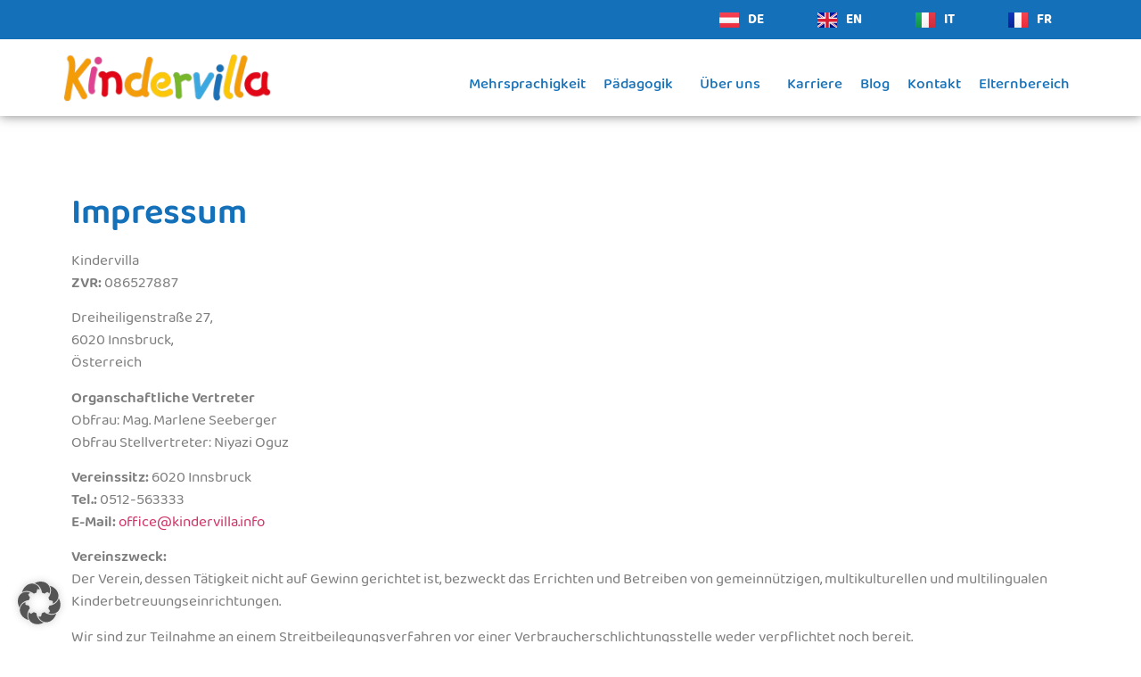

--- FILE ---
content_type: text/css; charset=utf-8
request_url: https://www.kindervilla.at/wp-content/uploads/elementor/css/post-14.css?ver=1763772067
body_size: 421
content:
.elementor-kit-14{--e-global-color-primary:#1470B8;--e-global-color-secondary:#76B828;--e-global-color-text:#7D7D7D;--e-global-color-accent:#E14190;--e-global-color-4bb426b:#E3000F;--e-global-color-f67fa83:#F59C00;--e-global-color-4599df3:#FEC600;--e-global-color-7193a8c:#E14190;--e-global-color-86dedfe:#1470B8;--e-global-color-966746a:#35A9E1;--e-global-color-2f4b689:#76B828;--e-global-color-db956a4:#FFFFFF;--e-global-typography-primary-font-family:"Baloo 2";--e-global-typography-primary-font-size:40px;--e-global-typography-primary-font-weight:500;--e-global-typography-secondary-font-family:"Baloo 2";--e-global-typography-secondary-font-size:30px;--e-global-typography-secondary-font-weight:500;--e-global-typography-text-font-family:"Baloo 2";--e-global-typography-text-font-size:17px;--e-global-typography-text-font-weight:100;--e-global-typography-accent-font-family:"Baloo 2";--e-global-typography-accent-font-weight:100;}.elementor-kit-14 e-page-transition{background-color:#FFBC7D;}.elementor-section.elementor-section-boxed > .elementor-container{max-width:1140px;}.e-con{--container-max-width:1140px;}.elementor-widget:not(:last-child){margin-block-end:20px;}.elementor-element{--widgets-spacing:20px 20px;--widgets-spacing-row:20px;--widgets-spacing-column:20px;}{}h1.entry-title{display:var(--page-title-display);}@media(max-width:1024px){.elementor-kit-14{--e-global-typography-primary-font-size:30px;--e-global-typography-secondary-font-size:20px;--e-global-typography-text-font-size:17px;}.elementor-section.elementor-section-boxed > .elementor-container{max-width:1024px;}.e-con{--container-max-width:1024px;}}@media(max-width:767px){.elementor-kit-14{--e-global-typography-primary-font-size:30px;--e-global-typography-secondary-font-size:20px;--e-global-typography-text-font-size:17px;}.elementor-section.elementor-section-boxed > .elementor-container{max-width:767px;}.e-con{--container-max-width:767px;}}/* Start Custom Fonts CSS */@font-face {
	font-family: 'Baloo 2';
	font-style: normal;
	font-weight: 100;
	font-display: auto;
	src: url('https://www.kindervilla.at/wp-content/uploads/2025/05/Baloo2-Regular.ttf') format('truetype');
}
@font-face {
	font-family: 'Baloo 2';
	font-style: normal;
	font-weight: 300;
	font-display: auto;
	src: url('https://www.kindervilla.at/wp-content/uploads/2025/05/Baloo2-Medium.ttf') format('truetype');
}
@font-face {
	font-family: 'Baloo 2';
	font-style: normal;
	font-weight: 500;
	font-display: auto;
	src: url('https://www.kindervilla.at/wp-content/uploads/2025/05/Baloo2-SemiBold.ttf') format('truetype');
}
@font-face {
	font-family: 'Baloo 2';
	font-style: normal;
	font-weight: 700;
	font-display: auto;
	src: url('https://www.kindervilla.at/wp-content/uploads/2025/05/Baloo2-Bold.ttf') format('truetype');
}
@font-face {
	font-family: 'Baloo 2';
	font-style: normal;
	font-weight: 900;
	font-display: auto;
	src: url('https://www.kindervilla.at/wp-content/uploads/2025/05/Baloo2-ExtraBold.ttf') format('truetype');
}
/* End Custom Fonts CSS */

--- FILE ---
content_type: text/css; charset=utf-8
request_url: https://www.kindervilla.at/wp-content/uploads/elementor/css/post-420.css?ver=1763772067
body_size: 1598
content:
.elementor-420 .elementor-element.elementor-element-e025c02:not(.elementor-motion-effects-element-type-background), .elementor-420 .elementor-element.elementor-element-e025c02 > .elementor-motion-effects-container > .elementor-motion-effects-layer{background-color:var( --e-global-color-primary );}.elementor-420 .elementor-element.elementor-element-e025c02{transition:background 0.3s, border 0.3s, border-radius 0.3s, box-shadow 0.3s;padding:10px 20px 10px 20px;z-index:2;}.elementor-420 .elementor-element.elementor-element-e025c02 > .elementor-background-overlay{transition:background 0.3s, border-radius 0.3s, opacity 0.3s;}.elementor-bc-flex-widget .elementor-420 .elementor-element.elementor-element-fd8cf3f.elementor-column .elementor-widget-wrap{align-items:center;}.elementor-420 .elementor-element.elementor-element-fd8cf3f.elementor-column.elementor-element[data-element_type="column"] > .elementor-widget-wrap.elementor-element-populated{align-content:center;align-items:center;}.elementor-420 .elementor-element.elementor-element-fd8cf3f > .elementor-widget-wrap > .elementor-widget:not(.elementor-widget__width-auto):not(.elementor-widget__width-initial):not(:last-child):not(.elementor-absolute){margin-bottom:0px;}.elementor-420 .elementor-element.elementor-element-fd8cf3f > .elementor-element-populated{margin:0px 0px 0px 0px;--e-column-margin-right:0px;--e-column-margin-left:0px;padding:0px 0px 0px 0px;}.elementor-widget-polylang-language-switcher .cpel-switcher__lang a{font-family:var( --e-global-typography-primary-font-family ), Sans-serif;font-size:var( --e-global-typography-primary-font-size );font-weight:var( --e-global-typography-primary-font-weight );color:var( --e-global-color-text );}.elementor-widget-polylang-language-switcher .cpel-switcher__icon{color:var( --e-global-color-text );}.elementor-widget-polylang-language-switcher .cpel-switcher__lang a:hover, .elementor-widget-polylang-language-switcher .cpel-switcher__lang a:focus{font-family:var( --e-global-typography-primary-font-family ), Sans-serif;font-size:var( --e-global-typography-primary-font-size );font-weight:var( --e-global-typography-primary-font-weight );color:var( --e-global-color-accent );}.elementor-widget-polylang-language-switcher .cpel-switcher__lang.cpel-switcher__lang--active a{font-family:var( --e-global-typography-primary-font-family ), Sans-serif;font-size:var( --e-global-typography-primary-font-size );font-weight:var( --e-global-typography-primary-font-weight );}.elementor-420 .elementor-element.elementor-element-96c70c5 .cpel-switcher__lang a{font-family:"Baloo 2", Sans-serif;font-size:15px;font-weight:600;color:#FFFFFF;padding-left:30px;padding-right:30px;}.elementor-420 .elementor-element.elementor-element-96c70c5 .cpel-switcher__icon{color:#FFFFFF;}.elementor-420 .elementor-element.elementor-element-96c70c5 .cpel-switcher__nav{--cpel-switcher-space:0px;}.elementor-420 .elementor-element.elementor-element-96c70c5.cpel-switcher--aspect-ratio-11 .cpel-switcher__flag{width:22px;height:22px;}.elementor-420 .elementor-element.elementor-element-96c70c5.cpel-switcher--aspect-ratio-43 .cpel-switcher__flag{width:22px;height:calc(22px * 0.75);}.elementor-420 .elementor-element.elementor-element-96c70c5 .cpel-switcher__flag img{border-radius:0px;}.elementor-420 .elementor-element.elementor-element-96c70c5 .cpel-switcher__code{padding-left:10px;}.elementor-420 .elementor-element.elementor-element-86eb98f{--display:flex;--flex-direction:row;--container-widget-width:calc( ( 1 - var( --container-widget-flex-grow ) ) * 100% );--container-widget-height:100%;--container-widget-flex-grow:1;--container-widget-align-self:stretch;--flex-wrap-mobile:wrap;--justify-content:space-between;--align-items:flex-end;--gap:0px 20px;--row-gap:0px;--column-gap:20px;box-shadow:0px 0px 12px 0px rgba(0,0,0,0.5);--padding-top:15px;--padding-bottom:15px;--padding-left:20px;--padding-right:20px;}.elementor-420 .elementor-element.elementor-element-86eb98f:not(.elementor-motion-effects-element-type-background), .elementor-420 .elementor-element.elementor-element-86eb98f > .elementor-motion-effects-container > .elementor-motion-effects-layer{background-color:#FFFFFF;}.elementor-widget-image .widget-image-caption{color:var( --e-global-color-text );font-family:var( --e-global-typography-text-font-family ), Sans-serif;font-size:var( --e-global-typography-text-font-size );font-weight:var( --e-global-typography-text-font-weight );}.elementor-420 .elementor-element.elementor-element-be09b03{text-align:left;}.elementor-420 .elementor-element.elementor-element-be09b03 img{width:235px;}.elementor-widget-nav-menu .elementor-nav-menu .elementor-item{font-family:var( --e-global-typography-primary-font-family ), Sans-serif;font-size:var( --e-global-typography-primary-font-size );font-weight:var( --e-global-typography-primary-font-weight );}.elementor-widget-nav-menu .elementor-nav-menu--main .elementor-item{color:var( --e-global-color-text );fill:var( --e-global-color-text );}.elementor-widget-nav-menu .elementor-nav-menu--main .elementor-item:hover,
					.elementor-widget-nav-menu .elementor-nav-menu--main .elementor-item.elementor-item-active,
					.elementor-widget-nav-menu .elementor-nav-menu--main .elementor-item.highlighted,
					.elementor-widget-nav-menu .elementor-nav-menu--main .elementor-item:focus{color:var( --e-global-color-accent );fill:var( --e-global-color-accent );}.elementor-widget-nav-menu .elementor-nav-menu--main:not(.e--pointer-framed) .elementor-item:before,
					.elementor-widget-nav-menu .elementor-nav-menu--main:not(.e--pointer-framed) .elementor-item:after{background-color:var( --e-global-color-accent );}.elementor-widget-nav-menu .e--pointer-framed .elementor-item:before,
					.elementor-widget-nav-menu .e--pointer-framed .elementor-item:after{border-color:var( --e-global-color-accent );}.elementor-widget-nav-menu{--e-nav-menu-divider-color:var( --e-global-color-text );}.elementor-widget-nav-menu .elementor-nav-menu--dropdown .elementor-item, .elementor-widget-nav-menu .elementor-nav-menu--dropdown  .elementor-sub-item{font-family:var( --e-global-typography-accent-font-family ), Sans-serif;font-weight:var( --e-global-typography-accent-font-weight );}.elementor-420 .elementor-element.elementor-element-a5f08ef > .elementor-widget-container{margin:0px 0px 0px 0px;padding:0px 0px 0px 0px;}.elementor-420 .elementor-element.elementor-element-a5f08ef .elementor-menu-toggle{margin-left:auto;background-color:rgba(0,0,0,0);border-width:0px;border-radius:0px;}.elementor-420 .elementor-element.elementor-element-a5f08ef .elementor-nav-menu .elementor-item{font-family:"Baloo 2", Sans-serif;font-size:17px;font-weight:300;}.elementor-420 .elementor-element.elementor-element-a5f08ef .elementor-nav-menu--main .elementor-item{color:var( --e-global-color-primary );fill:var( --e-global-color-primary );padding-left:10px;padding-right:10px;padding-top:10px;padding-bottom:10px;}.elementor-420 .elementor-element.elementor-element-a5f08ef .elementor-nav-menu--main:not(.e--pointer-framed) .elementor-item:before,
					.elementor-420 .elementor-element.elementor-element-a5f08ef .elementor-nav-menu--main:not(.e--pointer-framed) .elementor-item:after{background-color:var( --e-global-color-accent );}.elementor-420 .elementor-element.elementor-element-a5f08ef .e--pointer-framed .elementor-item:before,
					.elementor-420 .elementor-element.elementor-element-a5f08ef .e--pointer-framed .elementor-item:after{border-color:var( --e-global-color-accent );}.elementor-420 .elementor-element.elementor-element-a5f08ef .elementor-nav-menu--main .elementor-item.elementor-item-active{color:var( --e-global-color-accent );}.elementor-420 .elementor-element.elementor-element-a5f08ef .e--pointer-framed .elementor-item:before{border-width:3px;}.elementor-420 .elementor-element.elementor-element-a5f08ef .e--pointer-framed.e--animation-draw .elementor-item:before{border-width:0 0 3px 3px;}.elementor-420 .elementor-element.elementor-element-a5f08ef .e--pointer-framed.e--animation-draw .elementor-item:after{border-width:3px 3px 0 0;}.elementor-420 .elementor-element.elementor-element-a5f08ef .e--pointer-framed.e--animation-corners .elementor-item:before{border-width:3px 0 0 3px;}.elementor-420 .elementor-element.elementor-element-a5f08ef .e--pointer-framed.e--animation-corners .elementor-item:after{border-width:0 3px 3px 0;}.elementor-420 .elementor-element.elementor-element-a5f08ef .e--pointer-underline .elementor-item:after,
					 .elementor-420 .elementor-element.elementor-element-a5f08ef .e--pointer-overline .elementor-item:before,
					 .elementor-420 .elementor-element.elementor-element-a5f08ef .e--pointer-double-line .elementor-item:before,
					 .elementor-420 .elementor-element.elementor-element-a5f08ef .e--pointer-double-line .elementor-item:after{height:3px;}.elementor-420 .elementor-element.elementor-element-a5f08ef .elementor-nav-menu--dropdown a, .elementor-420 .elementor-element.elementor-element-a5f08ef .elementor-menu-toggle{color:var( --e-global-color-text );fill:var( --e-global-color-text );}.elementor-420 .elementor-element.elementor-element-a5f08ef .elementor-nav-menu--dropdown{background-color:var( --e-global-color-db956a4 );}.elementor-420 .elementor-element.elementor-element-a5f08ef .elementor-nav-menu--dropdown a:hover,
					.elementor-420 .elementor-element.elementor-element-a5f08ef .elementor-nav-menu--dropdown a:focus,
					.elementor-420 .elementor-element.elementor-element-a5f08ef .elementor-nav-menu--dropdown a.elementor-item-active,
					.elementor-420 .elementor-element.elementor-element-a5f08ef .elementor-nav-menu--dropdown a.highlighted,
					.elementor-420 .elementor-element.elementor-element-a5f08ef .elementor-menu-toggle:hover,
					.elementor-420 .elementor-element.elementor-element-a5f08ef .elementor-menu-toggle:focus{color:#4D585A;}.elementor-420 .elementor-element.elementor-element-a5f08ef .elementor-nav-menu--dropdown a:hover,
					.elementor-420 .elementor-element.elementor-element-a5f08ef .elementor-nav-menu--dropdown a:focus,
					.elementor-420 .elementor-element.elementor-element-a5f08ef .elementor-nav-menu--dropdown a.elementor-item-active,
					.elementor-420 .elementor-element.elementor-element-a5f08ef .elementor-nav-menu--dropdown a.highlighted{background-color:var( --e-global-color-db956a4 );}.elementor-420 .elementor-element.elementor-element-a5f08ef .elementor-nav-menu--dropdown a.elementor-item-active{color:var( --e-global-color-primary );background-color:var( --e-global-color-db956a4 );}.elementor-420 .elementor-element.elementor-element-a5f08ef .elementor-nav-menu--dropdown .elementor-item, .elementor-420 .elementor-element.elementor-element-a5f08ef .elementor-nav-menu--dropdown  .elementor-sub-item{font-size:15px;}.elementor-420 .elementor-element.elementor-element-a5f08ef .elementor-nav-menu--dropdown li:not(:last-child){border-style:solid;border-color:#C5C3C3F0;border-bottom-width:1px;}.elementor-420 .elementor-element.elementor-element-a5f08ef div.elementor-menu-toggle{color:#4D585A;}.elementor-420 .elementor-element.elementor-element-a5f08ef div.elementor-menu-toggle svg{fill:#4D585A;}.elementor-420 .elementor-element.elementor-element-a5f08ef div.elementor-menu-toggle:hover, .elementor-420 .elementor-element.elementor-element-a5f08ef div.elementor-menu-toggle:focus{color:#7B8F91;}.elementor-420 .elementor-element.elementor-element-a5f08ef div.elementor-menu-toggle:hover svg, .elementor-420 .elementor-element.elementor-element-a5f08ef div.elementor-menu-toggle:focus svg{fill:#7B8F91;}.elementor-420 .elementor-element.elementor-element-a5f08ef{--nav-menu-icon-size:25px;}.elementor-theme-builder-content-area{height:400px;}.elementor-location-header:before, .elementor-location-footer:before{content:"";display:table;clear:both;}@media(max-width:1024px){.elementor-widget-polylang-language-switcher .cpel-switcher__lang a{font-size:var( --e-global-typography-primary-font-size );}.elementor-widget-polylang-language-switcher .cpel-switcher__lang a:hover, .elementor-widget-polylang-language-switcher .cpel-switcher__lang a:focus{font-size:var( --e-global-typography-primary-font-size );}.elementor-widget-polylang-language-switcher .cpel-switcher__lang.cpel-switcher__lang--active a{font-size:var( --e-global-typography-primary-font-size );}.elementor-420 .elementor-element.elementor-element-96c70c5 .cpel-switcher__lang a{font-size:14px;padding-left:20px;padding-right:20px;}.elementor-widget-image .widget-image-caption{font-size:var( --e-global-typography-text-font-size );}.elementor-420 .elementor-element.elementor-element-be09b03 img{width:235px;}.elementor-widget-nav-menu .elementor-nav-menu .elementor-item{font-size:var( --e-global-typography-primary-font-size );}.elementor-420 .elementor-element.elementor-element-a5f08ef .elementor-nav-menu .elementor-item{font-size:18px;}.elementor-420 .elementor-element.elementor-element-a5f08ef .elementor-nav-menu--dropdown{border-radius:0px 0px 0px 0px;}.elementor-420 .elementor-element.elementor-element-a5f08ef .elementor-nav-menu--dropdown li:first-child a{border-top-left-radius:0px;border-top-right-radius:0px;}.elementor-420 .elementor-element.elementor-element-a5f08ef .elementor-nav-menu--dropdown li:last-child a{border-bottom-right-radius:0px;border-bottom-left-radius:0px;}.elementor-420 .elementor-element.elementor-element-a5f08ef .elementor-nav-menu--dropdown a{padding-left:15px;padding-right:15px;padding-top:10px;padding-bottom:10px;}.elementor-420 .elementor-element.elementor-element-a5f08ef .elementor-nav-menu--main > .elementor-nav-menu > li > .elementor-nav-menu--dropdown, .elementor-420 .elementor-element.elementor-element-a5f08ef .elementor-nav-menu__container.elementor-nav-menu--dropdown{margin-top:16px !important;}}@media(max-width:767px){.elementor-420 .elementor-element.elementor-element-e025c02{margin-top:0px;margin-bottom:0px;padding:0px 0px 0px 0px;}.elementor-widget-polylang-language-switcher .cpel-switcher__lang a{font-size:var( --e-global-typography-primary-font-size );}.elementor-widget-polylang-language-switcher .cpel-switcher__lang a:hover, .elementor-widget-polylang-language-switcher .cpel-switcher__lang a:focus{font-size:var( --e-global-typography-primary-font-size );}.elementor-widget-polylang-language-switcher .cpel-switcher__lang.cpel-switcher__lang--active a{font-size:var( --e-global-typography-primary-font-size );}.elementor-420 .elementor-element.elementor-element-96c70c5 .cpel-switcher__lang a{font-size:14px;padding-left:10px;padding-right:10px;}.elementor-420 .elementor-element.elementor-element-96c70c5.cpel-switcher--aspect-ratio-11 .cpel-switcher__flag{width:16px;height:16px;}.elementor-420 .elementor-element.elementor-element-96c70c5.cpel-switcher--aspect-ratio-43 .cpel-switcher__flag{width:16px;height:calc(16px * 0.75);}.elementor-widget-image .widget-image-caption{font-size:var( --e-global-typography-text-font-size );}.elementor-420 .elementor-element.elementor-element-be09b03 img{width:200px;}.elementor-widget-nav-menu .elementor-nav-menu .elementor-item{font-size:var( --e-global-typography-primary-font-size );}.elementor-420 .elementor-element.elementor-element-a5f08ef .elementor-nav-menu .elementor-item{font-size:16px;}.elementor-420 .elementor-element.elementor-element-a5f08ef .elementor-nav-menu--dropdown .elementor-item, .elementor-420 .elementor-element.elementor-element-a5f08ef .elementor-nav-menu--dropdown  .elementor-sub-item{font-size:15px;}.elementor-420 .elementor-element.elementor-element-a5f08ef .elementor-nav-menu--dropdown a{padding-left:15px;padding-right:15px;padding-top:10px;padding-bottom:10px;}.elementor-420 .elementor-element.elementor-element-a5f08ef .elementor-nav-menu--main > .elementor-nav-menu > li > .elementor-nav-menu--dropdown, .elementor-420 .elementor-element.elementor-element-a5f08ef .elementor-nav-menu__container.elementor-nav-menu--dropdown{margin-top:16px !important;}.elementor-420 .elementor-element.elementor-element-a5f08ef{--nav-menu-icon-size:30px;}}

--- FILE ---
content_type: text/css; charset=utf-8
request_url: https://www.kindervilla.at/wp-content/uploads/elementor/css/post-386.css?ver=1763772067
body_size: 859
content:
.elementor-386 .elementor-element.elementor-element-f528578{--display:flex;--flex-direction:row;--container-widget-width:initial;--container-widget-height:100%;--container-widget-flex-grow:1;--container-widget-align-self:stretch;--flex-wrap-mobile:wrap;--justify-content:space-between;--padding-top:40px;--padding-bottom:40px;--padding-left:20px;--padding-right:20px;}.elementor-386 .elementor-element.elementor-element-f528578:not(.elementor-motion-effects-element-type-background), .elementor-386 .elementor-element.elementor-element-f528578 > .elementor-motion-effects-container > .elementor-motion-effects-layer{background-color:var( --e-global-color-primary );}.elementor-386 .elementor-element.elementor-element-bf6adee{--display:flex;--padding-top:0px;--padding-bottom:0px;--padding-left:0px;--padding-right:0px;}.elementor-widget-heading .elementor-heading-title{font-family:var( --e-global-typography-primary-font-family ), Sans-serif;font-size:var( --e-global-typography-primary-font-size );font-weight:var( --e-global-typography-primary-font-weight );color:var( --e-global-color-primary );}.elementor-386 .elementor-element.elementor-element-03badb1 .elementor-heading-title{font-family:"Baloo 2", Sans-serif;font-size:20px;font-weight:500;color:var( --e-global-color-db956a4 );}.elementor-widget-text-editor{font-family:var( --e-global-typography-text-font-family ), Sans-serif;font-size:var( --e-global-typography-text-font-size );font-weight:var( --e-global-typography-text-font-weight );color:var( --e-global-color-text );}.elementor-widget-text-editor.elementor-drop-cap-view-stacked .elementor-drop-cap{background-color:var( --e-global-color-primary );}.elementor-widget-text-editor.elementor-drop-cap-view-framed .elementor-drop-cap, .elementor-widget-text-editor.elementor-drop-cap-view-default .elementor-drop-cap{color:var( --e-global-color-primary );border-color:var( --e-global-color-primary );}.elementor-386 .elementor-element.elementor-element-d33da00{color:var( --e-global-color-db956a4 );}.elementor-386 .elementor-element.elementor-element-0fa68c2{--display:flex;--padding-top:0px;--padding-bottom:0px;--padding-left:0px;--padding-right:0px;}.elementor-386 .elementor-element.elementor-element-97d1ca8 .elementor-heading-title{font-family:"Baloo 2", Sans-serif;font-size:20px;font-weight:500;color:var( --e-global-color-db956a4 );}.elementor-386 .elementor-element.elementor-element-84c2fe4{color:var( --e-global-color-db956a4 );}.elementor-386 .elementor-element.elementor-element-8701e88{--display:flex;--padding-top:0px;--padding-bottom:0px;--padding-left:0px;--padding-right:0px;}.elementor-386 .elementor-element.elementor-element-9de8358 .elementor-heading-title{font-family:"Baloo 2", Sans-serif;font-size:20px;font-weight:500;color:var( --e-global-color-db956a4 );}.elementor-386 .elementor-element.elementor-element-a2f790d{color:var( --e-global-color-db956a4 );}.elementor-386 .elementor-element.elementor-element-581e251{--display:flex;--flex-direction:row;--container-widget-width:initial;--container-widget-height:100%;--container-widget-flex-grow:1;--container-widget-align-self:stretch;--flex-wrap-mobile:wrap;--padding-top:0px;--padding-bottom:0px;--padding-left:0px;--padding-right:0px;}.elementor-widget-image .widget-image-caption{color:var( --e-global-color-text );font-family:var( --e-global-typography-text-font-family ), Sans-serif;font-size:var( --e-global-typography-text-font-size );font-weight:var( --e-global-typography-text-font-weight );}.elementor-386 .elementor-element.elementor-element-bcd4177 img{width:100px;}.elementor-386 .elementor-element.elementor-element-6be3b38 img{width:50px;}.elementor-386 .elementor-element.elementor-element-6f3deaa{--display:flex;--align-items:center;--container-widget-width:calc( ( 1 - var( --container-widget-flex-grow ) ) * 100% );--padding-top:0px;--padding-bottom:0px;--padding-left:0px;--padding-right:0px;}.elementor-386 .elementor-element.elementor-element-47006a4{--grid-template-columns:repeat(1, auto);z-index:3;--icon-size:18px;--grid-column-gap:24px;--grid-row-gap:20px;}.elementor-386 .elementor-element.elementor-element-47006a4 > .elementor-widget-container{margin:0px 0px 0px 0px;padding:0px 0px 0px 0px;}.elementor-386 .elementor-element.elementor-element-47006a4 .elementor-social-icon{background-color:#FFFFFF;border-style:solid;border-width:0px 0px 0px 0px;border-color:#FFFFFF;}.elementor-386 .elementor-element.elementor-element-47006a4 .elementor-social-icon i{color:#6F6F6F;}.elementor-386 .elementor-element.elementor-element-47006a4 .elementor-social-icon svg{fill:#6F6F6F;}.elementor-386 .elementor-element.elementor-element-47006a4 .elementor-social-icon:hover i{color:#3C3C3C;}.elementor-386 .elementor-element.elementor-element-47006a4 .elementor-social-icon:hover svg{fill:#3C3C3C;}.elementor-386 .elementor-element.elementor-element-47006a4 .elementor-social-icon:hover{border-color:#3C3C3C;}.elementor-386 .elementor-element.elementor-element-ed5151b{--display:flex;--flex-direction:row;--container-widget-width:initial;--container-widget-height:100%;--container-widget-flex-grow:1;--container-widget-align-self:stretch;--flex-wrap-mobile:wrap;--justify-content:flex-end;--padding-top:10px;--padding-bottom:20px;--padding-left:20px;--padding-right:20px;}.elementor-386 .elementor-element.elementor-element-952a7d2{font-family:"Baloo 2", Sans-serif;font-size:15px;font-weight:100;}.elementor-theme-builder-content-area{height:400px;}.elementor-location-header:before, .elementor-location-footer:before{content:"";display:table;clear:both;}@media(min-width:768px){.elementor-386 .elementor-element.elementor-element-6f3deaa{--width:150px;}}@media(max-width:1024px){.elementor-386 .elementor-element.elementor-element-f528578{--flex-wrap:wrap;}.elementor-widget-heading .elementor-heading-title{font-size:var( --e-global-typography-primary-font-size );}.elementor-386 .elementor-element.elementor-element-03badb1 .elementor-heading-title{font-size:20px;}.elementor-widget-text-editor{font-size:var( --e-global-typography-text-font-size );}.elementor-386 .elementor-element.elementor-element-97d1ca8 .elementor-heading-title{font-size:20px;}.elementor-386 .elementor-element.elementor-element-9de8358 .elementor-heading-title{font-size:20px;}.elementor-widget-image .widget-image-caption{font-size:var( --e-global-typography-text-font-size );}.elementor-386 .elementor-element.elementor-element-6f3deaa{--align-items:flex-end;--container-widget-width:calc( ( 1 - var( --container-widget-flex-grow ) ) * 100% );}.elementor-386 .elementor-element.elementor-element-47006a4{--grid-template-columns:repeat(3, auto);}.elementor-386 .elementor-element.elementor-element-952a7d2{font-size:15px;}}@media(max-width:767px){.elementor-386 .elementor-element.elementor-element-f528578{--padding-top:40px;--padding-bottom:20px;--padding-left:20px;--padding-right:20px;}.elementor-widget-heading .elementor-heading-title{font-size:var( --e-global-typography-primary-font-size );}.elementor-386 .elementor-element.elementor-element-03badb1 .elementor-heading-title{font-size:34px;}.elementor-widget-text-editor{font-size:var( --e-global-typography-text-font-size );}.elementor-386 .elementor-element.elementor-element-97d1ca8 .elementor-heading-title{font-size:34px;}.elementor-386 .elementor-element.elementor-element-9de8358 .elementor-heading-title{font-size:34px;}.elementor-widget-image .widget-image-caption{font-size:var( --e-global-typography-text-font-size );}.elementor-386 .elementor-element.elementor-element-6f3deaa{--align-items:flex-start;--container-widget-width:calc( ( 1 - var( --container-widget-flex-grow ) ) * 100% );}.elementor-386 .elementor-element.elementor-element-47006a4 .elementor-widget-container{text-align:left;}.elementor-386 .elementor-element.elementor-element-47006a4 > .elementor-widget-container{margin:5px 0px 0px 0px;}.elementor-386 .elementor-element.elementor-element-ed5151b{--justify-content:flex-start;}.elementor-386 .elementor-element.elementor-element-952a7d2{font-size:16px;}}@media(max-width:1024px) and (min-width:768px){.elementor-386 .elementor-element.elementor-element-bf6adee{--width:45%;}.elementor-386 .elementor-element.elementor-element-0fa68c2{--width:45%;}.elementor-386 .elementor-element.elementor-element-6f3deaa{--width:100%;}}

--- FILE ---
content_type: text/css; charset=utf-8
request_url: https://www.kindervilla.at/wp-content/uploads/elementor/css/post-6113.css?ver=1763772067
body_size: -10
content:
.elementor-6113 .elementor-element.elementor-element-732c0739 > .elementor-element-populated{padding:0px 0px 0px 0px;}.elementor-6113 .elementor-element.elementor-element-3160df78 .elementor-wrapper{--video-aspect-ratio:1.33333;}#elementor-popup-modal-6113 .dialog-widget-content{animation-duration:1.2s;box-shadow:2px 8px 23px 3px rgba(0,0,0,0.2);}#elementor-popup-modal-6113{background-color:rgba(0,0,0,.8);justify-content:center;align-items:center;pointer-events:all;}#elementor-popup-modal-6113 .dialog-message{width:870px;height:auto;}#elementor-popup-modal-6113 .dialog-close-button{display:flex;}

--- FILE ---
content_type: text/css; charset=utf-8
request_url: https://www.kindervilla.at/wp-content/uploads/elementor/css/post-5050.css?ver=1763772067
body_size: 140
content:
.elementor-5050 .elementor-element.elementor-element-5bfb0e9 > .elementor-element-populated{padding:0px 0px 0px 0px;}.elementor-widget-image .widget-image-caption{color:var( --e-global-color-text );font-family:var( --e-global-typography-text-font-family ), Sans-serif;font-size:var( --e-global-typography-text-font-size );font-weight:var( --e-global-typography-text-font-weight );}.elementor-5050 .elementor-element.elementor-element-b11ea98{width:100%;max-width:100%;align-self:center;text-align:center;}.elementor-5050 .elementor-element.elementor-element-b11ea98 > .elementor-widget-container{margin:-8px 0px 0px -8px;}.elementor-5050 .elementor-element.elementor-element-b11ea98 img{width:100%;max-width:100%;box-shadow:10px 10px 10px 0px rgba(0,0,0,0.5);}#elementor-popup-modal-5050{background-color:rgba(0,0,0,.8);justify-content:center;align-items:center;pointer-events:all;}#elementor-popup-modal-5050 .dialog-message{width:640px;height:auto;}#elementor-popup-modal-5050 .dialog-close-button{display:flex;}#elementor-popup-modal-5050 .dialog-widget-content{box-shadow:2px 8px 23px 3px rgba(0,0,0,0.2);}@media(max-width:1024px){.elementor-widget-image .widget-image-caption{font-size:var( --e-global-typography-text-font-size );}}@media(max-width:767px){.elementor-widget-image .widget-image-caption{font-size:var( --e-global-typography-text-font-size );}}

--- FILE ---
content_type: text/css; charset=utf-8
request_url: https://www.kindervilla.at/wp-content/uploads/elementor/css/post-4096.css?ver=1763772067
body_size: 314
content:
.elementor-4096 .elementor-element.elementor-element-d728b57 > .elementor-element-populated{padding:0px 0px 0px 0px;}.elementor-widget-image .widget-image-caption{color:var( --e-global-color-text );font-family:var( --e-global-typography-text-font-family ), Sans-serif;font-size:var( --e-global-typography-text-font-size );font-weight:var( --e-global-typography-text-font-weight );}.elementor-4096 .elementor-element.elementor-element-08069a6 > .elementor-widget-container{margin:0px 0px -14px 0px;}.elementor-4096 .elementor-element.elementor-element-b30b20f{margin-top:15px;margin-bottom:0px;}.elementor-widget-icon.elementor-view-stacked .elementor-icon{background-color:var( --e-global-color-primary );}.elementor-widget-icon.elementor-view-framed .elementor-icon, .elementor-widget-icon.elementor-view-default .elementor-icon{color:var( --e-global-color-primary );border-color:var( --e-global-color-primary );}.elementor-widget-icon.elementor-view-framed .elementor-icon, .elementor-widget-icon.elementor-view-default .elementor-icon svg{fill:var( --e-global-color-primary );}.elementor-4096 .elementor-element.elementor-element-50d663d > .elementor-widget-container{margin:0px 0px 0px 0px;padding:5px 5px 5px 5px;border-style:none;box-shadow:0px 0px 10px 4px rgba(0,0,0,0.5);}.elementor-4096 .elementor-element.elementor-element-50d663d .elementor-icon-wrapper{text-align:center;}.elementor-4096 .elementor-element.elementor-element-a36d26d > .elementor-widget-container{margin:0px 0px 0px 0px;padding:5px 5px 5px 5px;border-style:none;box-shadow:0px 0px 10px 4px rgba(0,0,0,0.5);}.elementor-4096 .elementor-element.elementor-element-a36d26d .elementor-icon-wrapper{text-align:center;}#elementor-popup-modal-4096{background-color:rgba(0,0,0,.8);justify-content:center;align-items:center;pointer-events:all;}#elementor-popup-modal-4096 .dialog-message{width:640px;height:auto;}#elementor-popup-modal-4096 .dialog-close-button{display:flex;font-size:36px;}#elementor-popup-modal-4096 .dialog-widget-content{box-shadow:2px 8px 23px 3px rgba(0,0,0,0.2);}#elementor-popup-modal-4096 .dialog-close-button i{color:var( --e-global-color-4599df3 );}#elementor-popup-modal-4096 .dialog-close-button svg{fill:var( --e-global-color-4599df3 );}@media(max-width:1024px){.elementor-widget-image .widget-image-caption{font-size:var( --e-global-typography-text-font-size );}}@media(max-width:767px){.elementor-widget-image .widget-image-caption{font-size:var( --e-global-typography-text-font-size );}}